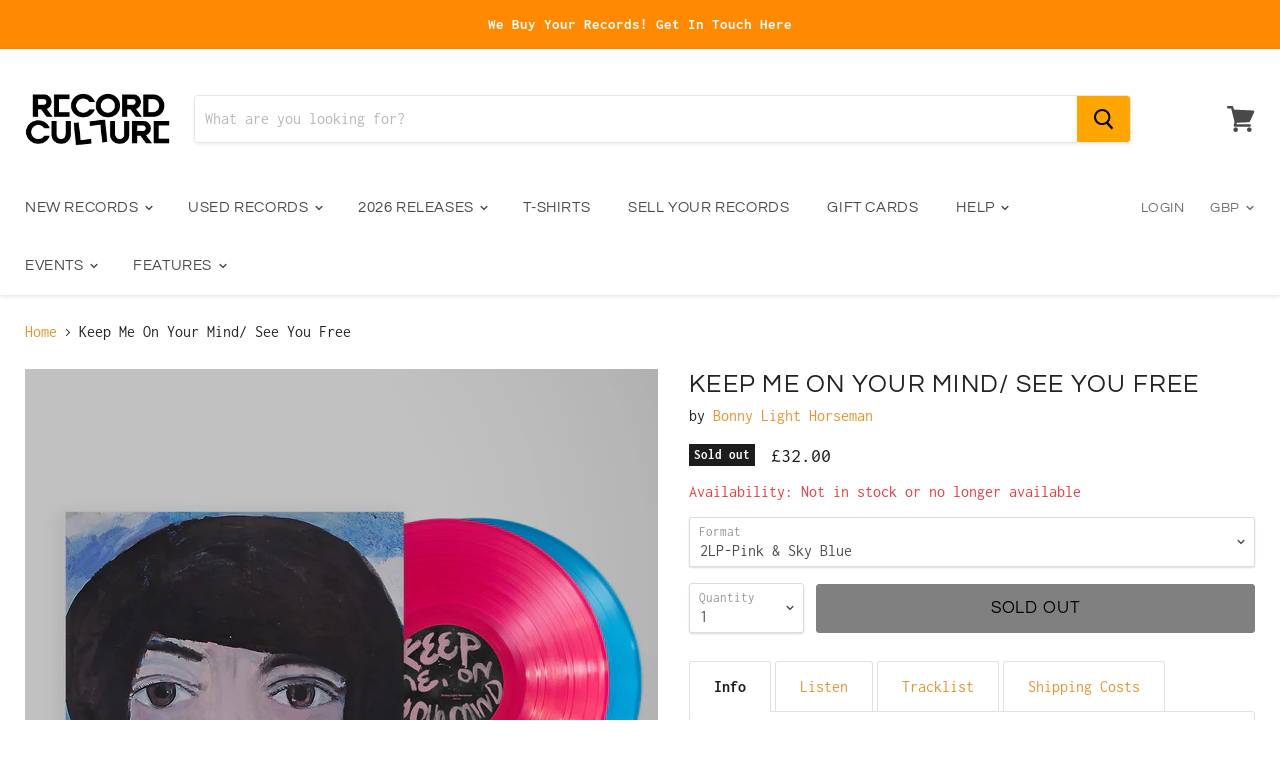

--- FILE ---
content_type: text/html; charset=utf-8
request_url: https://recordculture.com/products/bonny-light-horseman-keep-me-on-your-mind-see-you-free?view=_recently-viewed
body_size: 1614
content:

































<li
  class="productgrid--item  imagestyle--natural      productitem--emphasis  product-recently-viewed-card"
  data-product-item
  data-product-quickshop-url="/products/bonny-light-horseman-keep-me-on-your-mind-see-you-free"
  data-quickshop-settings-sha256="047d0db23d37d92778e17a827a754e3345454e89aef3ba5bc13263e0a2058ede"
  data-quickshop-product-sha256="2e687f3917e294b0b7f81b4d3f8c633e0a8a6f5f3abc4e81477de63face1e240"
  
    data-recently-viewed-card
  
>
  
  
  

  <div class="productitem" data-product-item-content>
    <div class="product-recently-viewed-card-time" data-product-handle="bonny-light-horseman-keep-me-on-your-mind-see-you-free">
      <button
        class="product-recently-viewed-card-remove"
        aria-label="close"
        data-remove-recently-viewed
      >
        <svg
  aria-hidden="true"
  focusable="false"
  role="presentation"
  width="10"
  height="10"
  viewBox="0 0 10 10"
  xmlns="http://www.w3.org/2000/svg"
>
  <path d="M6.08785659,5 L9.77469752,1.31315906 L8.68684094,0.225302476 L5,3.91214341 L1.31315906,0.225302476 L0.225302476,1.31315906 L3.91214341,5 L0.225302476,8.68684094 L1.31315906,9.77469752 L5,6.08785659 L8.68684094,9.77469752 L9.77469752,8.68684094 L6.08785659,5 Z"></path>
</svg>
      </button>
    </div>
    <a class="productitem--image-link" href="/products/bonny-light-horseman-keep-me-on-your-mind-see-you-free" tabindex="-1">
      <figure class="productitem--image" data-product-item-image>
        
          
            

  
    <noscript data-rimg-noscript>
      <img
        
          src="//recordculture.com/cdn/shop/files/jag460.blh.kmoym.syf.mock.c1.opaquepinklightblue_512x512.jpg?v=1712667699"
        

        alt="Bonny Light Horseman - Keep Me on Your Mind/ See You Free vinyl - Record Culture"
        data-rimg="noscript"
        srcset="//recordculture.com/cdn/shop/files/jag460.blh.kmoym.syf.mock.c1.opaquepinklightblue_512x512.jpg?v=1712667699 1x, //recordculture.com/cdn/shop/files/jag460.blh.kmoym.syf.mock.c1.opaquepinklightblue_1024x1024.jpg?v=1712667699 2x, //recordculture.com/cdn/shop/files/jag460.blh.kmoym.syf.mock.c1.opaquepinklightblue_1536x1536.jpg?v=1712667699 3x, //recordculture.com/cdn/shop/files/jag460.blh.kmoym.syf.mock.c1.opaquepinklightblue_2048x2048.jpg?v=1712667699 4x"
        class="productitem--image-alternate"
        
        
      >
    </noscript>
  

  <img
    
      src="//recordculture.com/cdn/shop/files/jag460.blh.kmoym.syf.mock.c1.opaquepinklightblue_512x512.jpg?v=1712667699"
    
    alt="Bonny Light Horseman - Keep Me on Your Mind/ See You Free vinyl - Record Culture"

    
      data-rimg="lazy"
      data-rimg-scale="1"
      data-rimg-template="//recordculture.com/cdn/shop/files/jag460.blh.kmoym.syf.mock.c1.opaquepinklightblue_{size}.jpg?v=1712667699"
      data-rimg-max="3000x3000"
      data-rimg-crop=""
      
      srcset="data:image/svg+xml;utf8,<svg%20xmlns='http://www.w3.org/2000/svg'%20width='512'%20height='512'></svg>"
    

    class="productitem--image-alternate"
    
    
  >



  <div data-rimg-canvas></div>


          
          

  
    <noscript data-rimg-noscript>
      <img
        
          src="//recordculture.com/cdn/shop/files/jag460.blh.kmoym.syf.fc.3000px_512x512.jpg?v=1712667689"
        

        alt="Bonny Light Horseman - Keep Me on Your Mind/ See You Free vinyl - Record Culture"
        data-rimg="noscript"
        srcset="//recordculture.com/cdn/shop/files/jag460.blh.kmoym.syf.fc.3000px_512x512.jpg?v=1712667689 1x, //recordculture.com/cdn/shop/files/jag460.blh.kmoym.syf.fc.3000px_1024x1024.jpg?v=1712667689 2x, //recordculture.com/cdn/shop/files/jag460.blh.kmoym.syf.fc.3000px_1536x1536.jpg?v=1712667689 3x, //recordculture.com/cdn/shop/files/jag460.blh.kmoym.syf.fc.3000px_2048x2048.jpg?v=1712667689 4x"
        
        
        
      >
    </noscript>
  

  <img
    
      src="//recordculture.com/cdn/shop/files/jag460.blh.kmoym.syf.fc.3000px_512x512.jpg?v=1712667689"
    
    alt="Bonny Light Horseman - Keep Me on Your Mind/ See You Free vinyl - Record Culture"

    
      data-rimg="lazy"
      data-rimg-scale="1"
      data-rimg-template="//recordculture.com/cdn/shop/files/jag460.blh.kmoym.syf.fc.3000px_{size}.jpg?v=1712667689"
      data-rimg-max="3000x3000"
      data-rimg-crop=""
      
      srcset="data:image/svg+xml;utf8,<svg%20xmlns='http://www.w3.org/2000/svg'%20width='512'%20height='512'></svg>"
    

    
    
    
  >



  <div data-rimg-canvas></div>


        

        
<span class="productitem--badge badge--soldout">
    Sold out
  </span>
      </figure>
    </a><div class="productitem--info">
      
        
<div class="productitem--price ">
  <div
    class="price--compare-at visible"
    data-price-compare-at
  >
      <span class="price--spacer"></span>
    
  </div>

  <div class="price--main" data-price>
      <span class="price--label">from</span> <span class="money">        £11.50      </span>
    
  </div>
</div>


      

      <h2 class="productitem--title">
        <a href="/products/bonny-light-horseman-keep-me-on-your-mind-see-you-free">
          Keep Me On Your Mind/ See You Free
        </a>
      </h2>

      
        <span class="productitem--vendor">
          Bonny Light Horseman
        </span>
      

      

  















<div style='' class='jdgm-widget jdgm-preview-badge' data-id='7114021372006'
data-template='product._recently-viewed'
data-auto-install='false'>
  <div style='display:none' class='jdgm-prev-badge' data-average-rating='0.00' data-number-of-reviews='0' data-number-of-questions='0'> <span class='jdgm-prev-badge__stars' data-score='0.00' tabindex='0' aria-label='0.00 stars' role='button'> <span class='jdgm-star jdgm--off'></span><span class='jdgm-star jdgm--off'></span><span class='jdgm-star jdgm--off'></span><span class='jdgm-star jdgm--off'></span><span class='jdgm-star jdgm--off'></span> </span> <span class='jdgm-prev-badge__text'> No reviews </span> </div>
</div>






      

      
        <div class="productitem--description">
          <p>Over the years, Bonny Light Horseman has accumulated many miles on the collective odometer of life. The band’s core trio – Anaïs Mitchell, Eric D. ...</p>

          
            <a
              href="/products/bonny-light-horseman-keep-me-on-your-mind-see-you-free"
              class="productitem--link"
            >
              View full details
            </a>
          
        </div>
      
    </div>

    
      
      
      

      
      

      

      

      <div class="productitem--actions" data-product-actions>
        

        
          <div class="productitem--action">
            <button
              class="productitem--action-trigger button-secondary"
              data-quickshop-full
              type="button"
            >
              Quick shop
            </button>
          </div>
        

        
          <div class="productitem--action">
            <button
              class="productitem--action-trigger productitem--action-atc button-primary disabled"
              type="button"
              aria-label="Sold out"
              
                data-quickshop-slim
              
              data-variant-id="41051836317798"
              disabled
            >
              <span class="atc-button--text">
                Sold out
              </span>
              <span class="atc-button--icon"><svg
  aria-hidden="true"
  focusable="false"
  role="presentation"
  width="26"
  height="26"
  viewBox="0 0 26 26"
  xmlns="http://www.w3.org/2000/svg"
>
  <g fill-rule="nonzero" fill="currentColor">
    <path d="M13 26C5.82 26 0 20.18 0 13S5.82 0 13 0s13 5.82 13 13-5.82 13-13 13zm0-3.852a9.148 9.148 0 1 0 0-18.296 9.148 9.148 0 0 0 0 18.296z" opacity=".29"/><path d="M13 26c7.18 0 13-5.82 13-13a1.926 1.926 0 0 0-3.852 0A9.148 9.148 0 0 1 13 22.148 1.926 1.926 0 0 0 13 26z"/>
  </g>
</svg></span>
            </button>
          </div>
        

      </div>
    
  </div>

  
    <script type="application/json" data-quick-buy-settings>
      {
        "cart_redirection": false,
        "money_format": "£{{amount}}"
      }
    </script>
  
</li>



--- FILE ---
content_type: text/javascript; charset=utf-8
request_url: https://recordculture.com/products/bonny-light-horseman-keep-me-on-your-mind-see-you-free.js?currency=GBP&country=GB
body_size: 2205
content:
{"id":7114021372006,"title":"Keep Me On Your Mind\/ See You Free","handle":"bonny-light-horseman-keep-me-on-your-mind-see-you-free","description":"\u003cp\u003eOver the years, Bonny Light Horseman has accumulated many miles on the collective odometer of life. The band’s core trio – Anaïs Mitchell, Eric D. Johnson, and Josh Kaufman – has amassed an incomparable collected resume. Mitchell is a celebrated solo artist as well as the playwright and songwriter behind the hit Broadway musical Hadestown, which notched eight Tony Awards and a Grammy for Best Musical Theater Album. \u003cbr\u003e\u003cbr\u003eJohnson is best known as the mind behind beloved indie mainstays Fruit Bats, as a longtime collaborator with The Shins, and as a film score composer. And Kaufman is a multi-hyphenate extraordinaire: songwriter, producer, and position player, having recorded and performed with artists ranging from Bob Weir to The War on Drugs to Taylor Swift, Hiss Golden Messenger and The Hold Steady. As a group, Bonny Light Horseman’s debut album received a Grammy nomination for Best Folk Album, and the track \"Deep in Love\" was nominated for Best American Roots Performance.\u003cbr\u003e\u003cbr data-mce-fragment=\"1\"\u003eAt the center of Bonny Light Horseman is, always, the singular combination of three powerful and tender artists, artists who expertly dodge superlatives but are quick to acknowledge that their bond makes each one better, braver and more vulnerable than they’d be on their own. Nowhere is this more apparent than in the force of their voices together, which work with complete trust in one another through the gentlest moments and the most ruthless wails.\u003cbr\u003e\u003cbr data-mce-fragment=\"1\"\u003eBonny Light Horseman’s new album,\u003cem\u003e Keep Me on Your Mind\/ See You Free\u003c\/em\u003e, is an ode to the blessed mess of our humanity. Confident and generous, it is an unvarnished offering that puts every feeling and supposed flaw out in the open. The themes are stacked high\u003cbr data-mce-fragment=\"1\"\u003eand staked even higher: love and loss, hope and sorrow, community and family, change and time all permeate Bonny Light Horseman’s most vulnerable and bounteous offering to date. Yet for all of its humanistic touchpoints,\u003cem\u003e Keep Me on Your Mind\/ See You Free\u003c\/em\u003e was forged from a kind of unexplainable magic.\u003cbr\u003e\u003cspan style=\"font-size: 0.875rem;\"\u003e\u003cbr\u003eReleased: June 2024\u003cbr\u003e\u003c\/span\u003eCat: JAG460lp\u003cbr data-mce-fragment=\"1\"\u003eLabel: Jagjaguwar\u003c\/p\u003e\n\u003ch3\u003eListen\u003c\/h3\u003e\n\u003ciframe title=\"YouTube video player\" src=\"https:\/\/www.youtube.com\/embed\/vGhsf8l9k9g?si=JkMyADY-vH-m-xcm\" height=\"315\" width=\"560\" allowfullscreen=\"\" referrerpolicy=\"strict-origin-when-cross-origin\" allow=\"accelerometer; autoplay; clipboard-write; encrypted-media; gyroscope; picture-in-picture; web-share\" frameborder=\"0\"\u003e\u003c\/iframe\u003e\n\u003ch3\u003eTracklist\u003c\/h3\u003e\n\u003cp\u003eSIDE A\u003cbr\u003e1. Keep Me on Your Mind\u003cbr\u003e2. Lover Take It Easy\u003cbr\u003e3. I Know You Know\u003cbr\u003e4. grinch \/ funeral\u003cbr\u003e5. Old Dutch\u003cbr\u003e\u003cbr\u003eSIDE B\u003cbr\u003e6. When I Was Younger\u003cbr\u003e7. Waiting and Waiting\u003cbr\u003e8. Hare and Hound\u003cbr\u003e9. Rock the Cradle\u003cbr\u003e\u003cbr\u003eSIDE C\u003cbr\u003e10. Singing to the Mandolin\u003cbr\u003e11. The Clover\u003cbr\u003e12. Into the O\u003cbr\u003e13. Don’t Know Why You Move Me\u003cbr\u003e14. Speak to Me Muse\u003cbr\u003e15. think of the royalties, lads\u003cbr\u003e\u003cbr\u003eSIDE D\u003cbr\u003e16. Tumblin Down\u003cbr\u003e17. I Wanna Be Where You Are\u003cbr\u003e18. Over the Pass\u003cbr\u003e19. Your Arms (All the Time)\u003cbr\u003e20. See You Free\u003c\/p\u003e","published_at":"2024-04-09T14:17:14+01:00","created_at":"2024-04-09T13:45:39+01:00","vendor":"Bonny Light Horseman","type":"","tags":["Folk \u0026 Country"],"price":1150,"price_min":1150,"price_max":3200,"available":false,"price_varies":true,"compare_at_price":null,"compare_at_price_min":0,"compare_at_price_max":0,"compare_at_price_varies":false,"variants":[{"id":41051836317798,"title":"2LP-Pink \u0026 Sky Blue","option1":"2LP-Pink \u0026 Sky Blue","option2":null,"option3":null,"sku":"07\/06\/24-DISPIA","requires_shipping":true,"taxable":true,"featured_image":{"id":30403074392166,"product_id":7114021372006,"position":2,"created_at":"2024-04-09T14:01:37+01:00","updated_at":"2024-04-09T14:01:39+01:00","alt":"Bonny Light Horseman - Keep Me on Your Mind\/ See You Free vinyl - Record Culture","width":3000,"height":3000,"src":"https:\/\/cdn.shopify.com\/s\/files\/1\/1795\/4365\/files\/jag460.blh.kmoym.syf.mock.c1.opaquepinklightblue.jpg?v=1712667699","variant_ids":[41051836317798]},"available":false,"name":"Keep Me On Your Mind\/ See You Free - 2LP-Pink \u0026 Sky Blue","public_title":"2LP-Pink \u0026 Sky Blue","options":["2LP-Pink \u0026 Sky Blue"],"price":3200,"weight":700,"compare_at_price":null,"inventory_management":"shopify","barcode":"656605246031","featured_media":{"alt":"Bonny Light Horseman - Keep Me on Your Mind\/ See You Free vinyl - Record Culture","id":22704380837990,"position":2,"preview_image":{"aspect_ratio":1.0,"height":3000,"width":3000,"src":"https:\/\/cdn.shopify.com\/s\/files\/1\/1795\/4365\/files\/jag460.blh.kmoym.syf.mock.c1.opaquepinklightblue.jpg?v=1712667699"}},"requires_selling_plan":false,"selling_plan_allocations":[]},{"id":41051931639910,"title":"2LP-Black","option1":"2LP-Black","option2":null,"option3":null,"sku":"07\/06\/24-DISPIA","requires_shipping":true,"taxable":true,"featured_image":{"id":30403076554854,"product_id":7114021372006,"position":3,"created_at":"2024-04-09T14:02:16+01:00","updated_at":"2024-04-09T14:02:18+01:00","alt":"Bonny Light Horseman - Keep Me on Your Mind\/ See You Free vinyl - Record Culture","width":3000,"height":3000,"src":"https:\/\/cdn.shopify.com\/s\/files\/1\/1795\/4365\/files\/jag460.blh.kmoym.syf.mock.black.jpg?v=1712667738","variant_ids":[41051931639910]},"available":false,"name":"Keep Me On Your Mind\/ See You Free - 2LP-Black","public_title":"2LP-Black","options":["2LP-Black"],"price":3100,"weight":700,"compare_at_price":null,"inventory_management":"shopify","barcode":"656605246017","featured_media":{"alt":"Bonny Light Horseman - Keep Me on Your Mind\/ See You Free vinyl - Record Culture","id":22704383131750,"position":3,"preview_image":{"aspect_ratio":1.0,"height":3000,"width":3000,"src":"https:\/\/cdn.shopify.com\/s\/files\/1\/1795\/4365\/files\/jag460.blh.kmoym.syf.mock.black.jpg?v=1712667738"}},"requires_selling_plan":false,"selling_plan_allocations":[]},{"id":41051937800294,"title":"CD","option1":"CD","option2":null,"option3":null,"sku":"07\/06\/24-DISPIA","requires_shipping":true,"taxable":true,"featured_image":{"id":30403073704038,"product_id":7114021372006,"position":1,"created_at":"2024-04-09T14:01:27+01:00","updated_at":"2024-04-09T14:01:29+01:00","alt":"Bonny Light Horseman - Keep Me on Your Mind\/ See You Free vinyl - Record Culture","width":3000,"height":3000,"src":"https:\/\/cdn.shopify.com\/s\/files\/1\/1795\/4365\/files\/jag460.blh.kmoym.syf.fc.3000px.jpg?v=1712667689","variant_ids":[41051937800294]},"available":false,"name":"Keep Me On Your Mind\/ See You Free - CD","public_title":"CD","options":["CD"],"price":1150,"weight":150,"compare_at_price":null,"inventory_management":"shopify","barcode":"656605246024","featured_media":{"alt":"Bonny Light Horseman - Keep Me on Your Mind\/ See You Free vinyl - Record Culture","id":22704380477542,"position":1,"preview_image":{"aspect_ratio":1.0,"height":3000,"width":3000,"src":"https:\/\/cdn.shopify.com\/s\/files\/1\/1795\/4365\/files\/jag460.blh.kmoym.syf.fc.3000px.jpg?v=1712667689"}},"requires_selling_plan":false,"selling_plan_allocations":[]}],"images":["\/\/cdn.shopify.com\/s\/files\/1\/1795\/4365\/files\/jag460.blh.kmoym.syf.fc.3000px.jpg?v=1712667689","\/\/cdn.shopify.com\/s\/files\/1\/1795\/4365\/files\/jag460.blh.kmoym.syf.mock.c1.opaquepinklightblue.jpg?v=1712667699","\/\/cdn.shopify.com\/s\/files\/1\/1795\/4365\/files\/jag460.blh.kmoym.syf.mock.black.jpg?v=1712667738"],"featured_image":"\/\/cdn.shopify.com\/s\/files\/1\/1795\/4365\/files\/jag460.blh.kmoym.syf.fc.3000px.jpg?v=1712667689","options":[{"name":"Format","position":1,"values":["2LP-Pink \u0026 Sky Blue","2LP-Black","CD"]}],"url":"\/products\/bonny-light-horseman-keep-me-on-your-mind-see-you-free","media":[{"alt":"Bonny Light Horseman - Keep Me on Your Mind\/ See You Free vinyl - Record Culture","id":22704380477542,"position":1,"preview_image":{"aspect_ratio":1.0,"height":3000,"width":3000,"src":"https:\/\/cdn.shopify.com\/s\/files\/1\/1795\/4365\/files\/jag460.blh.kmoym.syf.fc.3000px.jpg?v=1712667689"},"aspect_ratio":1.0,"height":3000,"media_type":"image","src":"https:\/\/cdn.shopify.com\/s\/files\/1\/1795\/4365\/files\/jag460.blh.kmoym.syf.fc.3000px.jpg?v=1712667689","width":3000},{"alt":"Bonny Light Horseman - Keep Me on Your Mind\/ See You Free vinyl - Record Culture","id":22704380837990,"position":2,"preview_image":{"aspect_ratio":1.0,"height":3000,"width":3000,"src":"https:\/\/cdn.shopify.com\/s\/files\/1\/1795\/4365\/files\/jag460.blh.kmoym.syf.mock.c1.opaquepinklightblue.jpg?v=1712667699"},"aspect_ratio":1.0,"height":3000,"media_type":"image","src":"https:\/\/cdn.shopify.com\/s\/files\/1\/1795\/4365\/files\/jag460.blh.kmoym.syf.mock.c1.opaquepinklightblue.jpg?v=1712667699","width":3000},{"alt":"Bonny Light Horseman - Keep Me on Your Mind\/ See You Free vinyl - Record Culture","id":22704383131750,"position":3,"preview_image":{"aspect_ratio":1.0,"height":3000,"width":3000,"src":"https:\/\/cdn.shopify.com\/s\/files\/1\/1795\/4365\/files\/jag460.blh.kmoym.syf.mock.black.jpg?v=1712667738"},"aspect_ratio":1.0,"height":3000,"media_type":"image","src":"https:\/\/cdn.shopify.com\/s\/files\/1\/1795\/4365\/files\/jag460.blh.kmoym.syf.mock.black.jpg?v=1712667738","width":3000}],"requires_selling_plan":false,"selling_plan_groups":[]}